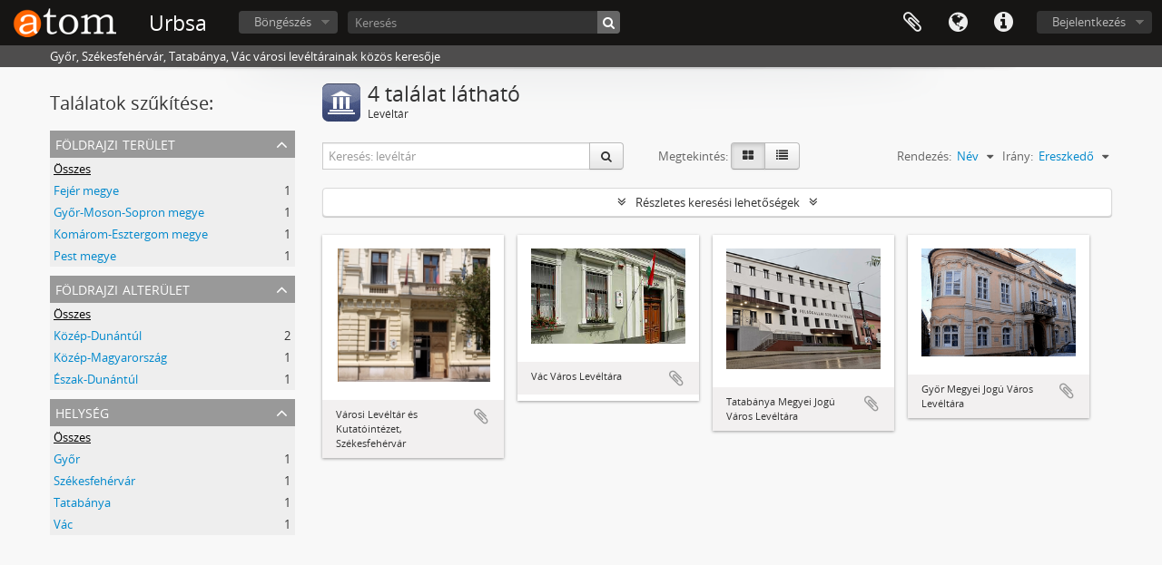

--- FILE ---
content_type: text/html; charset=utf-8
request_url: https://urbsa.hu/index.php/repository/browse?sortDir=desc&view=card&sort=alphabetic
body_size: 5163
content:
<!DOCTYPE html>
<html lang="hu" dir="ltr">
  <head>
        <meta http-equiv="Content-Type" content="text/html; charset=utf-8" />
<meta http-equiv="X-Ua-Compatible" content="IE=edge,chrome=1" />
    <meta name="title" content="Urbsa" />
<meta name="description" content="Győr, Székesfehérvár, Tatabánya, Vác városi levéltárainak közös keresője" />
<meta name="viewport" content="initial-scale=1.0, user-scalable=no" />
    <title>Urbsa</title>
    <link rel="shortcut icon" href="/favicon.ico"/>
    <link media="all" href="/plugins/arDominionPlugin/css/main.css" rel="stylesheet" type="text/css" />
            <script src="/vendor/jquery.js" type="text/javascript"></script>
<script src="/plugins/sfDrupalPlugin/vendor/drupal/misc/drupal.js" type="text/javascript"></script>
<script src="/vendor/yui/yahoo-dom-event/yahoo-dom-event.js" type="text/javascript"></script>
<script src="/vendor/yui/element/element-min.js" type="text/javascript"></script>
<script src="/vendor/yui/button/button-min.js" type="text/javascript"></script>
<script src="/vendor/yui/container/container_core-min.js" type="text/javascript"></script>
<script src="/vendor/yui/menu/menu-min.js" type="text/javascript"></script>
<script src="/vendor/modernizr.js" type="text/javascript"></script>
<script src="/vendor/jquery-ui.js" type="text/javascript"></script>
<script src="/vendor/jquery.ui.resizable.min.js" type="text/javascript"></script>
<script src="/vendor/jquery.expander.js" type="text/javascript"></script>
<script src="/vendor/jquery.masonry.js" type="text/javascript"></script>
<script src="/vendor/jquery.imagesloaded.js" type="text/javascript"></script>
<script src="/vendor/bootstrap/js/bootstrap.js" type="text/javascript"></script>
<script src="/vendor/URI.js" type="text/javascript"></script>
<script src="/vendor/meetselva/attrchange.js" type="text/javascript"></script>
<script src="/js/qubit.js" type="text/javascript"></script>
<script src="/js/treeView.js" type="text/javascript"></script>
<script src="/js/clipboard.js" type="text/javascript"></script>
<script src="/plugins/sfDrupalPlugin/vendor/drupal/misc/jquery.once.js" type="text/javascript"></script>
<script src="/plugins/sfDrupalPlugin/vendor/drupal/misc/tableheader.js" type="text/javascript"></script>
<script src="/js/advancedRepositoryFilters.js" type="text/javascript"></script>
<script src="/js/dominion.js" type="text/javascript"></script>
  <script type="text/javascript">
//<![CDATA[
jQuery.extend(Qubit, {"relativeUrlRoot":""});
//]]>
</script></head>
  <body class="yui-skin-sam repository browse">

    
    


<header id="top-bar">

      <a id="logo" rel="home" href="/index.php/" title=""><img alt="AtoM" src="/images/logo.png" /></a>  
      <h1 id="site-name">
      <a rel="home" title="Kezdőlap" href="/index.php/"><span>Urbsa</span></a>    </h1>
  
  <nav>

    
  <div id="user-menu">
    <button class="top-item top-dropdown" data-toggle="dropdown" data-target="#"
      aria-expanded="false">
        Bejelentkezés    </button>

    <div class="top-dropdown-container">

      <div class="top-dropdown-arrow">
        <div class="arrow"></div>
      </div>

      <div class="top-dropdown-header">
        <h2>Van hozzáférése?</h2>
      </div>

      <div class="top-dropdown-body">

        <form action="/index.php/user/login" method="post">
          <input type="hidden" name="next" value="https://urbsa.hu/index.php/repository/browse?sortDir=desc&amp;view=card&amp;sort=alphabetic" id="next" />
          <div class="form-item form-item-email">
  <label for="email">Email <span class="form-required" title="This field is required.">*</span></label>
  <input type="text" name="email" id="email" />
  
</div>

          <div class="form-item form-item-password">
  <label for="password">Jelszó <span class="form-required" title="This field is required.">*</span></label>
  <input type="password" name="password" autocomplete="off" id="password" />
  
</div>

          <button type="submit">Bejelentkezés</button>

        </form>

      </div>

      <div class="top-dropdown-bottom"></div>

    </div>
  </div>


    <div id="quick-links-menu" data-toggle="tooltip" data-title="Gyorshivatkozások">

  <button class="top-item" data-toggle="dropdown" data-target="#" aria-expanded="false">Gyorshivatkozások</button>

  <div class="top-dropdown-container">

    <div class="top-dropdown-arrow">
      <div class="arrow"></div>
    </div>

    <div class="top-dropdown-header">
      <h2>Gyorshivatkozások</h2>
    </div>

    <div class="top-dropdown-body">
      <ul>
                              <li><a href="/index.php/" title="Kezdőlap">Kezdőlap</a></li>
                                        <li><a href="/index.php/about" title="Info">Info</a></li>
                                        <li><a href="/index.php/privacy" title="Privacy Policy">Privacy Policy</a></li>
                                        <li><a href="http://docs.accesstomemory.org/" title="Súgó">Súgó</a></li>
                                                                              </ul>
    </div>

    <div class="top-dropdown-bottom"></div>

  </div>

</div>

          <div id="language-menu" data-toggle="tooltip" data-title="Nyelv">

  <button class="top-item" data-toggle="dropdown" data-target="#" aria-expanded="false">Nyelv</button>

  <div class="top-dropdown-container">

    <div class="top-dropdown-arrow">
      <div class="arrow"></div>
    </div>

    <div class="top-dropdown-header">
      <h2>Nyelv</h2>
    </div>

    <div class="top-dropdown-body">
      <ul>
                  <li>
            <a href="/index.php/repository/browse?sf_culture=en&amp;sortDir=desc&amp;view=card&amp;sort=alphabetic" title="English">English</a>          </li>
                  <li>
            <a href="/index.php/repository/browse?sf_culture=fr&amp;sortDir=desc&amp;view=card&amp;sort=alphabetic" title="français">français</a>          </li>
                  <li>
            <a href="/index.php/repository/browse?sf_culture=es&amp;sortDir=desc&amp;view=card&amp;sort=alphabetic" title="español">español</a>          </li>
                  <li>
            <a href="/index.php/repository/browse?sf_culture=nl&amp;sortDir=desc&amp;view=card&amp;sort=alphabetic" title="Nederlands">Nederlands</a>          </li>
                  <li>
            <a href="/index.php/repository/browse?sf_culture=pt&amp;sortDir=desc&amp;view=card&amp;sort=alphabetic" title="português">português</a>          </li>
                  <li class="active">
            <a href="/index.php/repository/browse?sf_culture=hu&amp;sortDir=desc&amp;view=card&amp;sort=alphabetic" title="magyar">magyar</a>          </li>
              </ul>
    </div>

    <div class="top-dropdown-bottom"></div>

  </div>

</div>
    
    <div id="clipboard-menu" data-toggle="tooltip" data-title="Vágólap" data-clipboard-status-url="/index.php/user/clipboardStatus" data-alert-message="Megjegyzés: az ezen az oldalon ki nem jelölt vágólap elemek el lesznek távolítva a vágólapról, amkor az oldal újratöltődik. Most újra kijelölheti őket vagy újratöltheti az oldalt, hogy végképp eltávolítsa őket. A sorba rendezés vagy nyomtatási előnézet gombok használata szintén az oldal újratöltését eredményezi, tehát minden, ami most nincsen kijelölve, el fog veszni!">

  <button class="top-item" data-toggle="dropdown" data-target="#" aria-expanded="false">
    Vágólap  </button>

  <div class="top-dropdown-container">

    <div class="top-dropdown-arrow">
      <div class="arrow"></div>
    </div>

    <div class="top-dropdown-header">
      <h2>Vágólap</h2>
      <span id="count-block" data-information-object-label="Iratleírás" data-actor-object-label="Iratképző" data-repository-object-label="Levéltár"></span>
    </div>

    <div class="top-dropdown-body">
      <ul>
        <li class="leaf" id="node_clearClipboard"><a href="/index.php/user/clipboardClear" title="Minden kiválasztás törlése">Minden kiválasztás törlése</a></li><li class="leaf" id="node_goToClipboard"><a href="/index.php/user/clipboard" title="Menj a vágólapra">Menj a vágólapra</a></li><li class="leaf" id="node_loadClipboard"><a href="/index.php/user/clipboardLoad" title="Vágólap betöltése">Vágólap betöltése</a></li><li class="leaf" id="node_saveClipboard"><a href="/index.php/user/clipboardSave" title="Vágólap mentése">Vágólap mentése</a></li>      </ul>
    </div>

    <div class="top-dropdown-bottom"></div>

  </div>

</div>

    
  </nav>

  <div id="search-bar">

    <div id="browse-menu">

  <button class="top-item top-dropdown" data-toggle="dropdown" data-target="#" aria-expanded="false">Böngészés</button>

  <div class="top-dropdown-container top-dropdown-container-right">

    <div class="top-dropdown-arrow">
      <div class="arrow"></div>
    </div>

    <div class="top-dropdown-header">
      <h2>Böngészés</h2>
    </div>

    <div class="top-dropdown-body">
      <ul>
        <li class="leaf" id="node_browseRepositories"><a href="/index.php/repository/browse" title="Levéltárak">Levéltárak</a></li><li class="active leaf" id="node_browseInformationObjects"><a href="/index.php/informationobject/browse" title="Iratleírások">Iratleírások</a></li><li class="leaf" id="node_browseActors"><a href="/index.php/actor/browse" title="Iratképzők">Iratképzők</a></li><li class="leaf" id="node_browseFunctions"><a href="/index.php/function/browse" title="Funkciók">Funkciók</a></li><li class="leaf" id="node_browseSubjects"><a href="/index.php/taxonomy/index/id/35" title="Témák">Témák</a></li><li class="leaf" id="node_browsePlaces"><a href="/index.php/taxonomy/index/id/42" title="Helyek">Helyek</a></li><li class="leaf" id="node_browseDigitalObjects"><a href="/index.php/informationobject/browse?view=card&amp;onlyMedia=1&amp;topLod=0" title="Digitális objektumok">Digitális objektumok</a></li>      </ul>
    </div>

    <div class="top-dropdown-bottom"></div>

  </div>

</div>

    <div id="search-form-wrapper" role="search">

  <h2>Keresés</h2>

  <form action="/index.php/informationobject/browse" data-autocomplete="/index.php/search/autocomplete" autocomplete="off">

    <input type="hidden" name="topLod" value="0"/>
    <input type="hidden" name="sort" value="relevance"/>

          <input type="text" name="query" value="" placeholder="Keresés"/>
    
    <button><span>Keresés</span></button>

    <div id="search-realm" class="search-popover">

      
        <div>
          <label>
                          <input name="repos" type="radio" value checked="checked" data-placeholder="Keresés">
                        Keresés a teljes adatbázisban          </label>
        </div>

        
        
      
      <div class="search-realm-advanced">
        <a href="/index.php/informationobject/browse?showAdvanced=1&topLod=0">
          Haladó keresés&nbsp;&raquo;
        </a>
      </div>

    </div>

  </form>

</div>

  </div>

  
</header>

  <div id="site-slogan">
    <div class="container">
      <div class="row">
        <div class="span12">
          <span>Győr, Székesfehérvár, Tatabánya, Vác városi levéltárainak közös keresője</span>
        </div>
      </div>
    </div>
  </div>

    
    <div id="wrapper" class="container" role="main">

      
        
      <div class="row">

        <div class="span3">

          <div id="sidebar">

            
  <section id="facets">

    <div class="visible-phone facets-header">
      <a class="x-btn btn-wide">
        <i class="fa fa-filter"></i>
        Szűrők      </a>
    </div>

    <div class="content">

      <h2>Találatok szűkítése:</h2>

      
      
      
<section class="facet ">
  <div class="facet-header">
    <h3><a href="#" aria-expanded="">Földrajzi terület</a></h3>
  </div>

  <div class="facet-body" id="#facet-province">
    <ul>

      
              <li class="active">
          <a title="Összes" href="/index.php/repository/browse?sortDir=desc&amp;view=card&amp;sort=alphabetic">Összes</a>        </li>
      
              
        <li >
          <a title="Fejér megye" href="/index.php/repository/browse?regions=Fej%C3%A9r+megye&amp;sortDir=desc&amp;view=card&amp;sort=alphabetic">Fejér megye<span>, 1 eredmények</span></a>          <span class="facet-count" aria-hidden="true">1</span>
        </li>
              
        <li >
          <a title="Győr-Moson-Sopron megye" href="/index.php/repository/browse?regions=Gy%C5%91r-Moson-Sopron+megye&amp;sortDir=desc&amp;view=card&amp;sort=alphabetic">Győr-Moson-Sopron megye<span>, 1 eredmények</span></a>          <span class="facet-count" aria-hidden="true">1</span>
        </li>
              
        <li >
          <a title="Komárom-Esztergom megye" href="/index.php/repository/browse?regions=Kom%C3%A1rom-Esztergom+megye&amp;sortDir=desc&amp;view=card&amp;sort=alphabetic">Komárom-Esztergom megye<span>, 1 eredmények</span></a>          <span class="facet-count" aria-hidden="true">1</span>
        </li>
              
        <li >
          <a title="Pest megye" href="/index.php/repository/browse?regions=Pest+megye&amp;sortDir=desc&amp;view=card&amp;sort=alphabetic">Pest megye<span>, 1 eredmények</span></a>          <span class="facet-count" aria-hidden="true">1</span>
        </li>
      
    </ul>
  </div>
</section>

      
<section class="facet ">
  <div class="facet-header">
    <h3><a href="#" aria-expanded="">Földrajzi alterület</a></h3>
  </div>

  <div class="facet-body" id="#facet-geographicsubregion">
    <ul>

      
              <li class="active">
          <a title="Összes" href="/index.php/repository/browse?sortDir=desc&amp;view=card&amp;sort=alphabetic">Összes</a>        </li>
      
              
        <li >
          <a title="Közép-Dunántúl" href="/index.php/repository/browse?geographicSubregions=757&amp;sortDir=desc&amp;view=card&amp;sort=alphabetic">Közép-Dunántúl<span>, 2 eredmények</span></a>          <span class="facet-count" aria-hidden="true">2</span>
        </li>
              
        <li >
          <a title="Közép-Magyarország" href="/index.php/repository/browse?geographicSubregions=753&amp;sortDir=desc&amp;view=card&amp;sort=alphabetic">Közép-Magyarország<span>, 1 eredmények</span></a>          <span class="facet-count" aria-hidden="true">1</span>
        </li>
              
        <li >
          <a title="Észak-Dunántúl" href="/index.php/repository/browse?geographicSubregions=755&amp;sortDir=desc&amp;view=card&amp;sort=alphabetic">Észak-Dunántúl<span>, 1 eredmények</span></a>          <span class="facet-count" aria-hidden="true">1</span>
        </li>
      
    </ul>
  </div>
</section>

      
<section class="facet ">
  <div class="facet-header">
    <h3><a href="#" aria-expanded="">Helység</a></h3>
  </div>

  <div class="facet-body" id="#facet-locality">
    <ul>

      
              <li class="active">
          <a title="Összes" href="/index.php/repository/browse?sortDir=desc&amp;view=card&amp;sort=alphabetic">Összes</a>        </li>
      
              
        <li >
          <a title="Győr" href="/index.php/repository/browse?locality=Gy%C5%91r&amp;sortDir=desc&amp;view=card&amp;sort=alphabetic">Győr<span>, 1 eredmények</span></a>          <span class="facet-count" aria-hidden="true">1</span>
        </li>
              
        <li >
          <a title="Székesfehérvár" href="/index.php/repository/browse?locality=Sz%C3%A9kesfeh%C3%A9rv%C3%A1r&amp;sortDir=desc&amp;view=card&amp;sort=alphabetic">Székesfehérvár<span>, 1 eredmények</span></a>          <span class="facet-count" aria-hidden="true">1</span>
        </li>
              
        <li >
          <a title="Tatabánya" href="/index.php/repository/browse?locality=Tatab%C3%A1nya&amp;sortDir=desc&amp;view=card&amp;sort=alphabetic">Tatabánya<span>, 1 eredmények</span></a>          <span class="facet-count" aria-hidden="true">1</span>
        </li>
              
        <li >
          <a title="Vác" href="/index.php/repository/browse?locality=V%C3%A1c&amp;sortDir=desc&amp;view=card&amp;sort=alphabetic">Vác<span>, 1 eredmények</span></a>          <span class="facet-count" aria-hidden="true">1</span>
        </li>
      
    </ul>
  </div>
</section>

      
    </div>

  </section>


          </div>

        </div>

        <div class="span9">

          <div id="main-column">

              <div class="multiline-header">
    <img alt="" src="/images/icons-large/icon-institutions.png" />    <h1 aria-describedby="results-label">4 találat látható</h1>
    <span class="sub" id="results-label">Levéltár</span>
  </div>

            
  <section class="browse-options">
    <div class="row">
      <div class="span4">
        <div class="inline-search">

  <form method="get" action="/index.php/repository/browse?view=card">

    
          <input type="hidden" name="view" value="card"/>
    
    <div class="input-prepend input-append">

      
              <input type="text" name="subquery" placeholder="Keresés: levéltár" />
      
      <div class="btn-group">
        <button class="btn" type="submit">
          <i class="fa fa-search"></i>
        </button>
      </div>

    </div>

  </form>

</div>
      </div>

      <span class="view-header-label">Megtekintés:</span>

<div class="btn-group">
  <a class="btn fa fa-th-large active" href="/index.php/repository/browse?view=card&amp;sortDir=desc&amp;sort=alphabetic" title=" "> </a>
  <a class="btn fa fa-list " href="/index.php/repository/browse?view=table&amp;sortDir=desc&amp;sort=alphabetic" title=" "> </a></div>

      <div class="pickers">
        <div id="sort-header">
  <div class="sort-options">

    <label>Rendezés:</label>

    <div class="dropdown">

      <div class="dropdown-selected">
                                  <span>Név</span>
                  
      </div>

      <ul class="dropdown-options">

        <span class="pointer"></span>

                  <li>
                        <a href="/index.php/repository/browse?sort=lastUpdated&sortDir=desc&view=card" data-order="lastUpdated">
              <span>A dátum módosult</span>
            </a>
          </li>
                  <li>
                        <a href="/index.php/repository/browse?sort=identifier&sortDir=desc&view=card" data-order="identifier">
              <span>Jelzet</span>
            </a>
          </li>
              </ul>
    </div>
  </div>
</div>

<div id="sort-header">
  <div class="sort-options">

    <label>Irány:</label>

    <div class="dropdown">

      <div class="dropdown-selected">
                                  <span>Ereszkedő</span>
                  
      </div>

      <ul class="dropdown-options">

        <span class="pointer"></span>

                  <li>
                        <a href="/index.php/repository/browse?sortDir=asc&view=card&sort=alphabetic" data-order="asc">
              <span>Emelkedő</span>
            </a>
          </li>
              </ul>
    </div>
  </div>
</div>
      </div>
    </div>
  </section>

  <section class="advanced-search-section">
    <a href="#" id="toggle-advanced-filters" class="advanced-search-toggle">Részletes keresési lehetőségek</a>
    <div id="advanced-repository-filters" class="advanced-search">
      <form method="get">

      <input type="hidden" name="view" value="card"/>
      <input type="hidden" name="sort" value="alphabetic"/>
  
  <div class="advanced-repository-filters-content">

    <div class="row-fluid">
      <div class="span4">
        Tematikus terület:      </div>

      <div class="span4">
        Levéltár típusa:      </div>

      <div class="span4">
        Megyék:      </div>
    </div>

    <div class="row-fluid">
      <div class="span4">
        <select name="thematicAreas">
          <option selected="selected"></option>
                      <option value="608">
              Művészetek és kultúra            </option>
                      <option value="609">
              Kommunikáció            </option>
                      <option value="613">
              Leszármazási            </option>
                      <option value="617">
              Jog és igazságszolgáltatás            </option>
                      <option value="618">
              Orvostan és Egészség            </option>
                      <option value="619">
              hadi            </option>
                      <option value="620">
              Természeti források            </option>
                      <option value="623">
              Kikapcsolódás / Pihenés / Sport            </option>
                      <option value="627">
              Szállítás            </option>
                      <option value="628">
              Utazás és Felfedezés            </option>
                      <option value="610">
              Oktatás            </option>
                      <option value="621">
              Politika és Közigazgatás            </option>
                      <option value="625">
              Tudomány és Technológia            </option>
                      <option value="626">
              Társadalmi szervezetek és tevékenységek            </option>
                      <option value="607">
              Mezőgazdaság            </option>
                      <option value="614">
              Földrajz            </option>
                      <option value="606">
              őslakosok            </option>
                      <option value="611">
              Környezet            </option>
                      <option value="612">
              Család / Családi élet            </option>
                      <option value="615">
              Ipar, Kézművesség és Kereskedelem            </option>
                      <option value="616">
              Labor            </option>
                      <option value="622">
              Populációk            </option>
                      <option value="624">
              Vallás            </option>
                  </select>
      </div>

      <div class="span4">
        <select name="types">
          <option selected="selected"></option>
                      <option value="506">
              tartományi            </option>
                      <option value="507">
              közösségi            </option>
                      <option value="514">
              hadi            </option>
                      <option value="505">
              regionális            </option>
                      <option value="510">
              városi            </option>
                      <option value="512">
              oktatási            </option>
                      <option value="513">
              orvosi            </option>
                      <option value="515">
              magán            </option>
                      <option value="503">
              nemzetközi            </option>
                      <option value="504">
              nemzeti            </option>
                      <option value="508">
              egyházi            </option>
                      <option value="509">
              egyetemi            </option>
                      <option value="511">
              őslakos            </option>
                  </select>
      </div>

      <div class="span4">
        <select name="regions">
          <option selected="selected"></option>
                                
                                        <option value="Pest megye">Pest megye</option>
                                  
                                        <option value="Fejér megye">Fejér megye</option>
                                  
                                        <option value="Győr-Moson-Sopron megye">Győr-Moson-Sopron megye</option>
                                  
                                        <option value="Komárom-Esztergom megye">Komárom-Esztergom megye</option>
                              </select>
      </div>
    </div>

  </div>

  <section class="actions">
    <input type="submit" class="c-btn c-btn-submit" value="Szűrők beállítása">
  </section>

</form>
    </div>
  </section>


                  
<section class="masonry">

                        <div class="brick">
          <a href="/index.php/v-rosi-lev-lt-r-s-kutat-int-zet-sz-kesfeh-rv-r">
                  <div class="preview">
            <img alt="Városi Levéltár és Kutatóintézet, Székesfehérvár" src="/uploads/r/v-rosi-lev-lt-r-s-kutat-int-zet-sz-kesfeh-rv-r/conf/logo.png" />          </div>
              </a>
      <div class="bottom">
        <button class="clipboard repository-or-digital-obj-browse"
  data-clipboard-url="/index.php/user/clipboardToggleSlug"
  data-clipboard-slug="v-rosi-lev-lt-r-s-kutat-int-zet-sz-kesfeh-rv-r"
  data-toggle="tooltip"  data-title="Hozzáadás a vágólaphoz"
  data-alt-title="Törlés a vágólapról">
  Hozzáadás a vágólaphoz</button>
Városi Levéltár és Kutatóintézet, Székesfehérvár      </div>
    </div>
                        <div class="brick">
          <a href="/index.php/v-c-v-ros-lev-lt-ra">
                  <div class="preview">
            <img alt="Vác Város Levéltára" src="/uploads/r/v-c-v-ros-lev-lt-ra/conf/logo.png" />          </div>
              </a>
      <div class="bottom">
        <button class="clipboard repository-or-digital-obj-browse"
  data-clipboard-url="/index.php/user/clipboardToggleSlug"
  data-clipboard-slug="v-c-v-ros-lev-lt-ra"
  data-toggle="tooltip"  data-title="Hozzáadás a vágólaphoz"
  data-alt-title="Törlés a vágólapról">
  Hozzáadás a vágólaphoz</button>
Vác Város Levéltára      </div>
    </div>
                        <div class="brick">
          <a href="/index.php/tatab-nya-megyei-jog-v-ros-lev-lt-ra">
                  <div class="preview">
            <img alt="Tatabánya Megyei Jogú Város Levéltára" src="/uploads/r/tatab-nya-megyei-jog-v-ros-lev-lt-ra/conf/logo.png" />          </div>
              </a>
      <div class="bottom">
        <button class="clipboard repository-or-digital-obj-browse"
  data-clipboard-url="/index.php/user/clipboardToggleSlug"
  data-clipboard-slug="tatab-nya-megyei-jog-v-ros-lev-lt-ra"
  data-toggle="tooltip"  data-title="Hozzáadás a vágólaphoz"
  data-alt-title="Törlés a vágólapról">
  Hozzáadás a vágólaphoz</button>
Tatabánya Megyei Jogú Város Levéltára      </div>
    </div>
                        <div class="brick">
          <a href="/index.php/gy-r-megyei-jog-v-ros-lev-lt-ra">
                  <div class="preview">
            <img alt="Győr Megyei Jogú Város Levéltára" src="/uploads/r/gy-r-megyei-jog-v-ros-lev-lt-ra/conf/logo.png" />          </div>
              </a>
      <div class="bottom">
        <button class="clipboard repository-or-digital-obj-browse"
  data-clipboard-url="/index.php/user/clipboardToggleSlug"
  data-clipboard-slug="gy-r-megyei-jog-v-ros-lev-lt-ra"
  data-toggle="tooltip"  data-title="Hozzáadás a vágólaphoz"
  data-alt-title="Törlés a vágólapról">
  Hozzáadás a vágólaphoz</button>
Győr Megyei Jogú Város Levéltára      </div>
    </div>
  
</section>
  
              
          </div>

        </div>

      </div>

    </div>

    
    <footer>

  
  
  <div id="print-date">
    2026-01-21 kinyomtatva.  </div>

</footer>


  </body>
</html>
